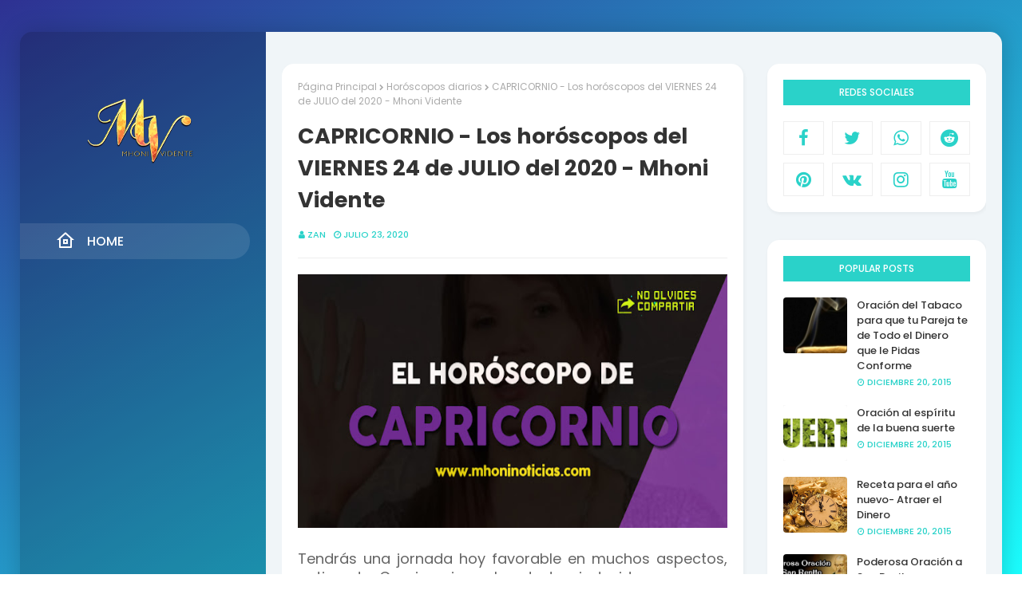

--- FILE ---
content_type: text/html; charset=utf-8
request_url: https://www.google.com/recaptcha/api2/aframe
body_size: 268
content:
<!DOCTYPE HTML><html><head><meta http-equiv="content-type" content="text/html; charset=UTF-8"></head><body><script nonce="LWN3QZafGuT4cLzJQACvng">/** Anti-fraud and anti-abuse applications only. See google.com/recaptcha */ try{var clients={'sodar':'https://pagead2.googlesyndication.com/pagead/sodar?'};window.addEventListener("message",function(a){try{if(a.source===window.parent){var b=JSON.parse(a.data);var c=clients[b['id']];if(c){var d=document.createElement('img');d.src=c+b['params']+'&rc='+(localStorage.getItem("rc::a")?sessionStorage.getItem("rc::b"):"");window.document.body.appendChild(d);sessionStorage.setItem("rc::e",parseInt(sessionStorage.getItem("rc::e")||0)+1);localStorage.setItem("rc::h",'1769027762335');}}}catch(b){}});window.parent.postMessage("_grecaptcha_ready", "*");}catch(b){}</script></body></html>